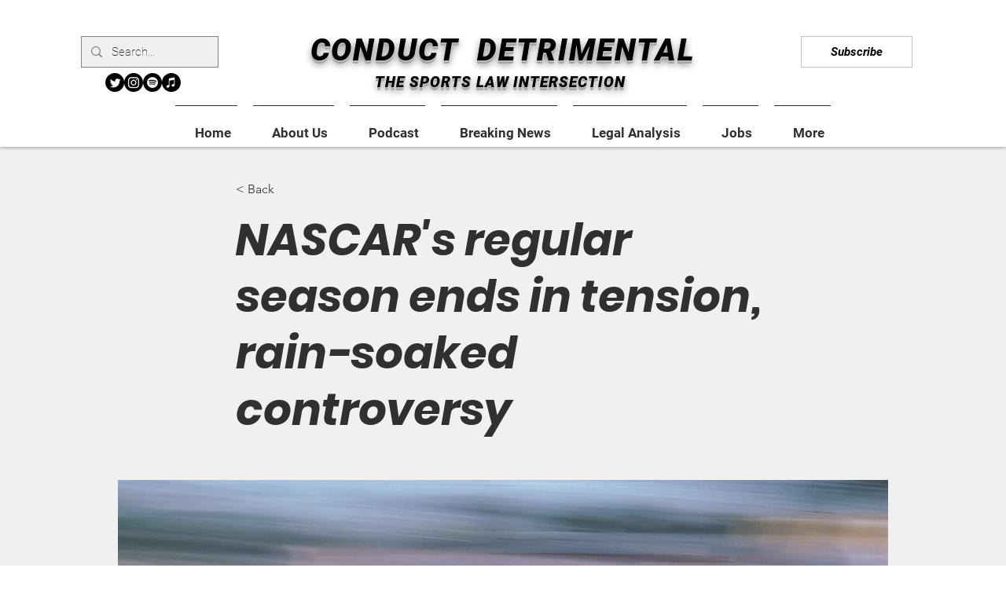

--- FILE ---
content_type: text/html; charset=utf-8
request_url: https://www.google.com/recaptcha/api2/aframe
body_size: 266
content:
<!DOCTYPE HTML><html><head><meta http-equiv="content-type" content="text/html; charset=UTF-8"></head><body><script nonce="Cj7EtNv33hbsPq_Vy826lg">/** Anti-fraud and anti-abuse applications only. See google.com/recaptcha */ try{var clients={'sodar':'https://pagead2.googlesyndication.com/pagead/sodar?'};window.addEventListener("message",function(a){try{if(a.source===window.parent){var b=JSON.parse(a.data);var c=clients[b['id']];if(c){var d=document.createElement('img');d.src=c+b['params']+'&rc='+(localStorage.getItem("rc::a")?sessionStorage.getItem("rc::b"):"");window.document.body.appendChild(d);sessionStorage.setItem("rc::e",parseInt(sessionStorage.getItem("rc::e")||0)+1);localStorage.setItem("rc::h",'1761957377126');}}}catch(b){}});window.parent.postMessage("_grecaptcha_ready", "*");}catch(b){}</script></body></html>